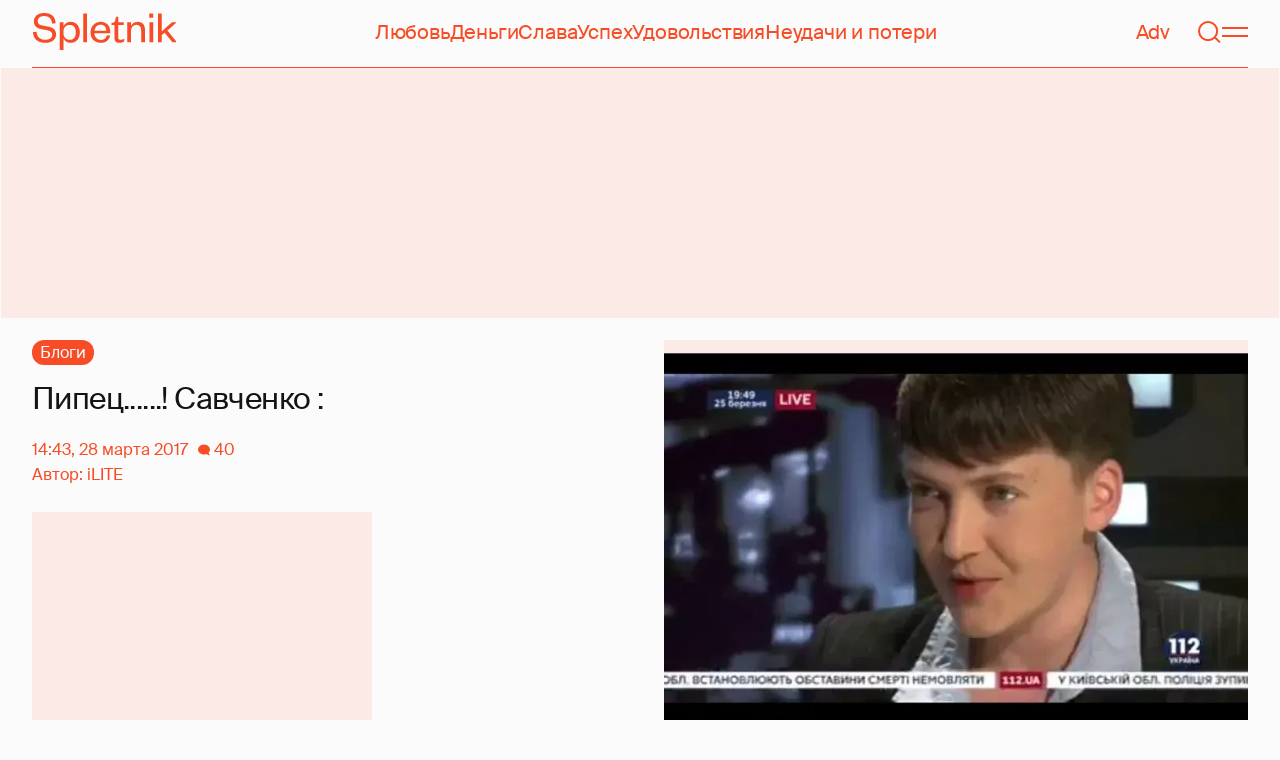

--- FILE ---
content_type: text/html; charset=utf-8
request_url: https://www.google.com/recaptcha/api2/aframe
body_size: 266
content:
<!DOCTYPE HTML><html><head><meta http-equiv="content-type" content="text/html; charset=UTF-8"></head><body><script nonce="ILO3OgPJiMNFtxHSJI9iDQ">/** Anti-fraud and anti-abuse applications only. See google.com/recaptcha */ try{var clients={'sodar':'https://pagead2.googlesyndication.com/pagead/sodar?'};window.addEventListener("message",function(a){try{if(a.source===window.parent){var b=JSON.parse(a.data);var c=clients[b['id']];if(c){var d=document.createElement('img');d.src=c+b['params']+'&rc='+(localStorage.getItem("rc::a")?sessionStorage.getItem("rc::b"):"");window.document.body.appendChild(d);sessionStorage.setItem("rc::e",parseInt(sessionStorage.getItem("rc::e")||0)+1);localStorage.setItem("rc::h",'1769521594594');}}}catch(b){}});window.parent.postMessage("_grecaptcha_ready", "*");}catch(b){}</script></body></html>

--- FILE ---
content_type: application/javascript; charset=utf-8
request_url: https://fundingchoicesmessages.google.com/f/AGSKWxW-JutQvLBWrYCK6IqxZJIlNToPEnMApYaQzmFbgtZ8ohh7t51fOk_aohTgfo4HRR6JceIk732rMPavKDtJyW8n7Ju3UHua_jMVj8Ef_Jl40U7EBwI9U7ZZy9icpeXLmYc8Zqqh3GeDrAo-qaelsVibPrwBlO5Q1ISI9eprVrruo6KcCZ2LASZwCiy9/__728_x_90_/banner_db.php?/promo/ad_/adaptvadservervastvideo./cds.ad.
body_size: -1287
content:
window['971056dd-668c-4ec6-bfc5-243f2632228c'] = true;